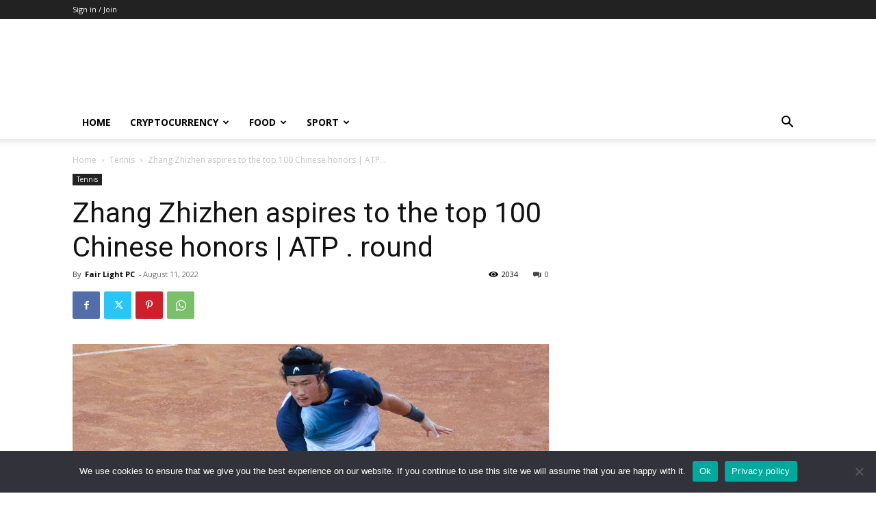

--- FILE ---
content_type: text/html; charset=utf-8
request_url: https://www.google.com/recaptcha/api2/aframe
body_size: 265
content:
<!DOCTYPE HTML><html><head><meta http-equiv="content-type" content="text/html; charset=UTF-8"></head><body><script nonce="_yG5cL8wM_T9nt9d5c7ldQ">/** Anti-fraud and anti-abuse applications only. See google.com/recaptcha */ try{var clients={'sodar':'https://pagead2.googlesyndication.com/pagead/sodar?'};window.addEventListener("message",function(a){try{if(a.source===window.parent){var b=JSON.parse(a.data);var c=clients[b['id']];if(c){var d=document.createElement('img');d.src=c+b['params']+'&rc='+(localStorage.getItem("rc::a")?sessionStorage.getItem("rc::b"):"");window.document.body.appendChild(d);sessionStorage.setItem("rc::e",parseInt(sessionStorage.getItem("rc::e")||0)+1);localStorage.setItem("rc::h",'1769346583738');}}}catch(b){}});window.parent.postMessage("_grecaptcha_ready", "*");}catch(b){}</script></body></html>

--- FILE ---
content_type: text/css; charset=utf-8
request_url: https://fairlightpc.com/wp-content/themes/newspaper4ad/style.css?ver=1.0.18
body_size: 50
content:
/*
 Theme Name:   Newspaper Child
 Theme URI:
 Description:  Newspaper Child Theme for WordPress. <a href="/wp-content/themes/newspaper4ad/changelog?v">Click here</a> to see the changelog for the current version.
 Author:       NP4AD
 Author URI:
 Template:     Newspaper
 Version:      1.0.18
 Details URI:  /wp-content/themes/newspaper4ad/changelog
 Text Domain:  newspaper4ad
*/
.ad-label{color:#aaa;font-size:8px;font-weight:300!important;text-transform:uppercase;text-align:center}header .td-post-date{margin-left:0}@media (max-width:767px){.td-main-content-wrap{margin-top:0}.td-post-header header .entry-title{font-size:22px!important;line-height:1.2!important}.td-module-meta-info{font-size:9px!important;margin-bottom:0!important}.td-post-content{margin-top:16px}}.td-admin-edit{display:none!important}
